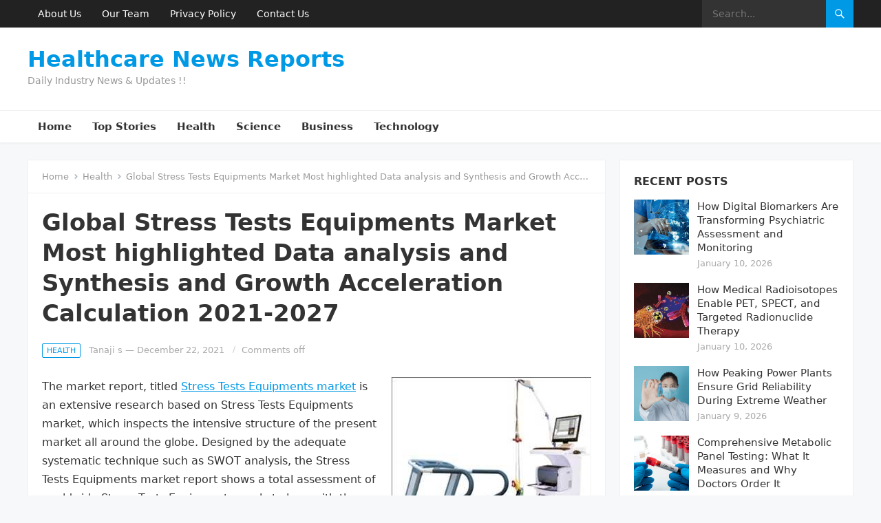

--- FILE ---
content_type: text/html; charset=UTF-8
request_url: https://healthcarenewsreports.com/global-stress-tests-equipments-market-most-highlighted-data-analysis-and-synthesis-and-growth-acceleration-calculation-2021-2027/
body_size: 13493
content:
<!DOCTYPE html>
<html lang="en-US">
<head>
<meta charset="UTF-8">
<meta name="viewport" content="width=device-width, initial-scale=1">
<meta http-equiv="X-UA-Compatible" content="IE=edge">
<meta name="HandheldFriendly" content="true">
<link rel="profile" href="https://gmpg.org/xfn/11">
<meta name='robots' content='index, follow, max-image-preview:large, max-snippet:-1, max-video-preview:-1' />

	<!-- This site is optimized with the Yoast SEO plugin v26.7 - https://yoast.com/wordpress/plugins/seo/ -->
	<title>Global Stress Tests Equipments Market Most highlighted Data analysis and Synthesis and Growth Acceleration Calculation 2021-2027 - Healthcare News Reports</title>
	<link rel="canonical" href="https://healthcarenewsreports.com/global-stress-tests-equipments-market-most-highlighted-data-analysis-and-synthesis-and-growth-acceleration-calculation-2021-2027/" />
	<meta property="og:locale" content="en_US" />
	<meta property="og:type" content="article" />
	<meta property="og:title" content="Global Stress Tests Equipments Market Most highlighted Data analysis and Synthesis and Growth Acceleration Calculation 2021-2027 - Healthcare News Reports" />
	<meta property="og:description" content="The market report, titled Stress Tests Equipments market is an extensive research based on Stress Tests Equipments market, which inspects the intensive structure of the present market all around the globe. Designed by the adequate systematic technique such as SWOT..." />
	<meta property="og:url" content="https://healthcarenewsreports.com/global-stress-tests-equipments-market-most-highlighted-data-analysis-and-synthesis-and-growth-acceleration-calculation-2021-2027/" />
	<meta property="og:site_name" content="Healthcare News Reports" />
	<meta property="article:published_time" content="2021-12-22T07:07:36+00:00" />
	<meta property="og:image" content="https://healthcarenewsreports.com/wp-content/uploads/2021/12/global-Stress-Tests-Equipments-market.jpg" />
	<meta property="og:image:width" content="290" />
	<meta property="og:image:height" content="300" />
	<meta property="og:image:type" content="image/jpeg" />
	<meta name="author" content="Tanaji s" />
	<meta name="twitter:card" content="summary_large_image" />
	<meta name="twitter:label1" content="Written by" />
	<meta name="twitter:data1" content="Tanaji s" />
	<meta name="twitter:label2" content="Est. reading time" />
	<meta name="twitter:data2" content="4 minutes" />
	<script type="application/ld+json" class="yoast-schema-graph">{"@context":"https://schema.org","@graph":[{"@type":"Article","@id":"https://healthcarenewsreports.com/global-stress-tests-equipments-market-most-highlighted-data-analysis-and-synthesis-and-growth-acceleration-calculation-2021-2027/#article","isPartOf":{"@id":"https://healthcarenewsreports.com/global-stress-tests-equipments-market-most-highlighted-data-analysis-and-synthesis-and-growth-acceleration-calculation-2021-2027/"},"author":{"name":"Tanaji s","@id":"https://healthcarenewsreports.com/#/schema/person/ee0a85ab9b3aee5f953450d62a9b0dfb"},"headline":"Global Stress Tests Equipments Market Most highlighted Data analysis and Synthesis and Growth Acceleration Calculation 2021-2027","datePublished":"2021-12-22T07:07:36+00:00","mainEntityOfPage":{"@id":"https://healthcarenewsreports.com/global-stress-tests-equipments-market-most-highlighted-data-analysis-and-synthesis-and-growth-acceleration-calculation-2021-2027/"},"wordCount":809,"commentCount":0,"image":{"@id":"https://healthcarenewsreports.com/global-stress-tests-equipments-market-most-highlighted-data-analysis-and-synthesis-and-growth-acceleration-calculation-2021-2027/#primaryimage"},"thumbnailUrl":"https://healthcarenewsreports.com/wp-content/uploads/2021/12/global-Stress-Tests-Equipments-market.jpg","keywords":["Global Stress Tests Equipments Market","Stress Tests Equipments","Stress Tests Equipments Market 2021","Stress Tests Equipments Market Analysis","Stress Tests Equipments Market Demand","Stress Tests Equipments Market Forecast","Stress Tests Equipments Market Insights","Stress Tests Equipments Market Sale &amp; Price","Stress Tests Equipments Market Size &amp; Share","Stress Tests Equipments Market Trend"],"articleSection":["Health","Science"],"inLanguage":"en-US"},{"@type":"WebPage","@id":"https://healthcarenewsreports.com/global-stress-tests-equipments-market-most-highlighted-data-analysis-and-synthesis-and-growth-acceleration-calculation-2021-2027/","url":"https://healthcarenewsreports.com/global-stress-tests-equipments-market-most-highlighted-data-analysis-and-synthesis-and-growth-acceleration-calculation-2021-2027/","name":"Global Stress Tests Equipments Market Most highlighted Data analysis and Synthesis and Growth Acceleration Calculation 2021-2027 - Healthcare News Reports","isPartOf":{"@id":"https://healthcarenewsreports.com/#website"},"primaryImageOfPage":{"@id":"https://healthcarenewsreports.com/global-stress-tests-equipments-market-most-highlighted-data-analysis-and-synthesis-and-growth-acceleration-calculation-2021-2027/#primaryimage"},"image":{"@id":"https://healthcarenewsreports.com/global-stress-tests-equipments-market-most-highlighted-data-analysis-and-synthesis-and-growth-acceleration-calculation-2021-2027/#primaryimage"},"thumbnailUrl":"https://healthcarenewsreports.com/wp-content/uploads/2021/12/global-Stress-Tests-Equipments-market.jpg","datePublished":"2021-12-22T07:07:36+00:00","author":{"@id":"https://healthcarenewsreports.com/#/schema/person/ee0a85ab9b3aee5f953450d62a9b0dfb"},"breadcrumb":{"@id":"https://healthcarenewsreports.com/global-stress-tests-equipments-market-most-highlighted-data-analysis-and-synthesis-and-growth-acceleration-calculation-2021-2027/#breadcrumb"},"inLanguage":"en-US","potentialAction":[{"@type":"ReadAction","target":["https://healthcarenewsreports.com/global-stress-tests-equipments-market-most-highlighted-data-analysis-and-synthesis-and-growth-acceleration-calculation-2021-2027/"]}]},{"@type":"ImageObject","inLanguage":"en-US","@id":"https://healthcarenewsreports.com/global-stress-tests-equipments-market-most-highlighted-data-analysis-and-synthesis-and-growth-acceleration-calculation-2021-2027/#primaryimage","url":"https://healthcarenewsreports.com/wp-content/uploads/2021/12/global-Stress-Tests-Equipments-market.jpg","contentUrl":"https://healthcarenewsreports.com/wp-content/uploads/2021/12/global-Stress-Tests-Equipments-market.jpg","width":290,"height":300},{"@type":"BreadcrumbList","@id":"https://healthcarenewsreports.com/global-stress-tests-equipments-market-most-highlighted-data-analysis-and-synthesis-and-growth-acceleration-calculation-2021-2027/#breadcrumb","itemListElement":[{"@type":"ListItem","position":1,"name":"Home","item":"https://healthcarenewsreports.com/"},{"@type":"ListItem","position":2,"name":"Global Stress Tests Equipments Market Most highlighted Data analysis and Synthesis and Growth Acceleration Calculation 2021-2027"}]},{"@type":"WebSite","@id":"https://healthcarenewsreports.com/#website","url":"https://healthcarenewsreports.com/","name":"Healthcare News Reports","description":"Daily Industry News &amp; Updates !!","potentialAction":[{"@type":"SearchAction","target":{"@type":"EntryPoint","urlTemplate":"https://healthcarenewsreports.com/?s={search_term_string}"},"query-input":{"@type":"PropertyValueSpecification","valueRequired":true,"valueName":"search_term_string"}}],"inLanguage":"en-US"},{"@type":"Person","@id":"https://healthcarenewsreports.com/#/schema/person/ee0a85ab9b3aee5f953450d62a9b0dfb","name":"Tanaji s","image":{"@type":"ImageObject","inLanguage":"en-US","@id":"https://healthcarenewsreports.com/#/schema/person/image/","url":"https://secure.gravatar.com/avatar/dd493077a97e289ccce94d8476fdc3505b43e1127ff8fd5848ddc31a7e96e1d3?s=96&d=mm&r=g","contentUrl":"https://secure.gravatar.com/avatar/dd493077a97e289ccce94d8476fdc3505b43e1127ff8fd5848ddc31a7e96e1d3?s=96&d=mm&r=g","caption":"Tanaji s"},"url":"https://healthcarenewsreports.com/author/tanaji/"}]}</script>
	<!-- / Yoast SEO plugin. -->


<link rel="alternate" type="application/rss+xml" title="Healthcare News Reports &raquo; Feed" href="https://healthcarenewsreports.com/feed/" />
<link rel="alternate" title="oEmbed (JSON)" type="application/json+oembed" href="https://healthcarenewsreports.com/wp-json/oembed/1.0/embed?url=https%3A%2F%2Fhealthcarenewsreports.com%2Fglobal-stress-tests-equipments-market-most-highlighted-data-analysis-and-synthesis-and-growth-acceleration-calculation-2021-2027%2F" />
<link rel="alternate" title="oEmbed (XML)" type="text/xml+oembed" href="https://healthcarenewsreports.com/wp-json/oembed/1.0/embed?url=https%3A%2F%2Fhealthcarenewsreports.com%2Fglobal-stress-tests-equipments-market-most-highlighted-data-analysis-and-synthesis-and-growth-acceleration-calculation-2021-2027%2F&#038;format=xml" />
<style id='wp-img-auto-sizes-contain-inline-css' type='text/css'>
img:is([sizes=auto i],[sizes^="auto," i]){contain-intrinsic-size:3000px 1500px}
/*# sourceURL=wp-img-auto-sizes-contain-inline-css */
</style>

<style id='wp-emoji-styles-inline-css' type='text/css'>

	img.wp-smiley, img.emoji {
		display: inline !important;
		border: none !important;
		box-shadow: none !important;
		height: 1em !important;
		width: 1em !important;
		margin: 0 0.07em !important;
		vertical-align: -0.1em !important;
		background: none !important;
		padding: 0 !important;
	}
/*# sourceURL=wp-emoji-styles-inline-css */
</style>
<link rel='stylesheet' id='wp-block-library-css' href='https://healthcarenewsreports.com/wp-includes/css/dist/block-library/style.min.css?ver=6.9' type='text/css' media='all' />
<style id='global-styles-inline-css' type='text/css'>
:root{--wp--preset--aspect-ratio--square: 1;--wp--preset--aspect-ratio--4-3: 4/3;--wp--preset--aspect-ratio--3-4: 3/4;--wp--preset--aspect-ratio--3-2: 3/2;--wp--preset--aspect-ratio--2-3: 2/3;--wp--preset--aspect-ratio--16-9: 16/9;--wp--preset--aspect-ratio--9-16: 9/16;--wp--preset--color--black: #000000;--wp--preset--color--cyan-bluish-gray: #abb8c3;--wp--preset--color--white: #ffffff;--wp--preset--color--pale-pink: #f78da7;--wp--preset--color--vivid-red: #cf2e2e;--wp--preset--color--luminous-vivid-orange: #ff6900;--wp--preset--color--luminous-vivid-amber: #fcb900;--wp--preset--color--light-green-cyan: #7bdcb5;--wp--preset--color--vivid-green-cyan: #00d084;--wp--preset--color--pale-cyan-blue: #8ed1fc;--wp--preset--color--vivid-cyan-blue: #0693e3;--wp--preset--color--vivid-purple: #9b51e0;--wp--preset--gradient--vivid-cyan-blue-to-vivid-purple: linear-gradient(135deg,rgb(6,147,227) 0%,rgb(155,81,224) 100%);--wp--preset--gradient--light-green-cyan-to-vivid-green-cyan: linear-gradient(135deg,rgb(122,220,180) 0%,rgb(0,208,130) 100%);--wp--preset--gradient--luminous-vivid-amber-to-luminous-vivid-orange: linear-gradient(135deg,rgb(252,185,0) 0%,rgb(255,105,0) 100%);--wp--preset--gradient--luminous-vivid-orange-to-vivid-red: linear-gradient(135deg,rgb(255,105,0) 0%,rgb(207,46,46) 100%);--wp--preset--gradient--very-light-gray-to-cyan-bluish-gray: linear-gradient(135deg,rgb(238,238,238) 0%,rgb(169,184,195) 100%);--wp--preset--gradient--cool-to-warm-spectrum: linear-gradient(135deg,rgb(74,234,220) 0%,rgb(151,120,209) 20%,rgb(207,42,186) 40%,rgb(238,44,130) 60%,rgb(251,105,98) 80%,rgb(254,248,76) 100%);--wp--preset--gradient--blush-light-purple: linear-gradient(135deg,rgb(255,206,236) 0%,rgb(152,150,240) 100%);--wp--preset--gradient--blush-bordeaux: linear-gradient(135deg,rgb(254,205,165) 0%,rgb(254,45,45) 50%,rgb(107,0,62) 100%);--wp--preset--gradient--luminous-dusk: linear-gradient(135deg,rgb(255,203,112) 0%,rgb(199,81,192) 50%,rgb(65,88,208) 100%);--wp--preset--gradient--pale-ocean: linear-gradient(135deg,rgb(255,245,203) 0%,rgb(182,227,212) 50%,rgb(51,167,181) 100%);--wp--preset--gradient--electric-grass: linear-gradient(135deg,rgb(202,248,128) 0%,rgb(113,206,126) 100%);--wp--preset--gradient--midnight: linear-gradient(135deg,rgb(2,3,129) 0%,rgb(40,116,252) 100%);--wp--preset--font-size--small: 13px;--wp--preset--font-size--medium: 20px;--wp--preset--font-size--large: 36px;--wp--preset--font-size--x-large: 42px;--wp--preset--spacing--20: 0.44rem;--wp--preset--spacing--30: 0.67rem;--wp--preset--spacing--40: 1rem;--wp--preset--spacing--50: 1.5rem;--wp--preset--spacing--60: 2.25rem;--wp--preset--spacing--70: 3.38rem;--wp--preset--spacing--80: 5.06rem;--wp--preset--shadow--natural: 6px 6px 9px rgba(0, 0, 0, 0.2);--wp--preset--shadow--deep: 12px 12px 50px rgba(0, 0, 0, 0.4);--wp--preset--shadow--sharp: 6px 6px 0px rgba(0, 0, 0, 0.2);--wp--preset--shadow--outlined: 6px 6px 0px -3px rgb(255, 255, 255), 6px 6px rgb(0, 0, 0);--wp--preset--shadow--crisp: 6px 6px 0px rgb(0, 0, 0);}:where(.is-layout-flex){gap: 0.5em;}:where(.is-layout-grid){gap: 0.5em;}body .is-layout-flex{display: flex;}.is-layout-flex{flex-wrap: wrap;align-items: center;}.is-layout-flex > :is(*, div){margin: 0;}body .is-layout-grid{display: grid;}.is-layout-grid > :is(*, div){margin: 0;}:where(.wp-block-columns.is-layout-flex){gap: 2em;}:where(.wp-block-columns.is-layout-grid){gap: 2em;}:where(.wp-block-post-template.is-layout-flex){gap: 1.25em;}:where(.wp-block-post-template.is-layout-grid){gap: 1.25em;}.has-black-color{color: var(--wp--preset--color--black) !important;}.has-cyan-bluish-gray-color{color: var(--wp--preset--color--cyan-bluish-gray) !important;}.has-white-color{color: var(--wp--preset--color--white) !important;}.has-pale-pink-color{color: var(--wp--preset--color--pale-pink) !important;}.has-vivid-red-color{color: var(--wp--preset--color--vivid-red) !important;}.has-luminous-vivid-orange-color{color: var(--wp--preset--color--luminous-vivid-orange) !important;}.has-luminous-vivid-amber-color{color: var(--wp--preset--color--luminous-vivid-amber) !important;}.has-light-green-cyan-color{color: var(--wp--preset--color--light-green-cyan) !important;}.has-vivid-green-cyan-color{color: var(--wp--preset--color--vivid-green-cyan) !important;}.has-pale-cyan-blue-color{color: var(--wp--preset--color--pale-cyan-blue) !important;}.has-vivid-cyan-blue-color{color: var(--wp--preset--color--vivid-cyan-blue) !important;}.has-vivid-purple-color{color: var(--wp--preset--color--vivid-purple) !important;}.has-black-background-color{background-color: var(--wp--preset--color--black) !important;}.has-cyan-bluish-gray-background-color{background-color: var(--wp--preset--color--cyan-bluish-gray) !important;}.has-white-background-color{background-color: var(--wp--preset--color--white) !important;}.has-pale-pink-background-color{background-color: var(--wp--preset--color--pale-pink) !important;}.has-vivid-red-background-color{background-color: var(--wp--preset--color--vivid-red) !important;}.has-luminous-vivid-orange-background-color{background-color: var(--wp--preset--color--luminous-vivid-orange) !important;}.has-luminous-vivid-amber-background-color{background-color: var(--wp--preset--color--luminous-vivid-amber) !important;}.has-light-green-cyan-background-color{background-color: var(--wp--preset--color--light-green-cyan) !important;}.has-vivid-green-cyan-background-color{background-color: var(--wp--preset--color--vivid-green-cyan) !important;}.has-pale-cyan-blue-background-color{background-color: var(--wp--preset--color--pale-cyan-blue) !important;}.has-vivid-cyan-blue-background-color{background-color: var(--wp--preset--color--vivid-cyan-blue) !important;}.has-vivid-purple-background-color{background-color: var(--wp--preset--color--vivid-purple) !important;}.has-black-border-color{border-color: var(--wp--preset--color--black) !important;}.has-cyan-bluish-gray-border-color{border-color: var(--wp--preset--color--cyan-bluish-gray) !important;}.has-white-border-color{border-color: var(--wp--preset--color--white) !important;}.has-pale-pink-border-color{border-color: var(--wp--preset--color--pale-pink) !important;}.has-vivid-red-border-color{border-color: var(--wp--preset--color--vivid-red) !important;}.has-luminous-vivid-orange-border-color{border-color: var(--wp--preset--color--luminous-vivid-orange) !important;}.has-luminous-vivid-amber-border-color{border-color: var(--wp--preset--color--luminous-vivid-amber) !important;}.has-light-green-cyan-border-color{border-color: var(--wp--preset--color--light-green-cyan) !important;}.has-vivid-green-cyan-border-color{border-color: var(--wp--preset--color--vivid-green-cyan) !important;}.has-pale-cyan-blue-border-color{border-color: var(--wp--preset--color--pale-cyan-blue) !important;}.has-vivid-cyan-blue-border-color{border-color: var(--wp--preset--color--vivid-cyan-blue) !important;}.has-vivid-purple-border-color{border-color: var(--wp--preset--color--vivid-purple) !important;}.has-vivid-cyan-blue-to-vivid-purple-gradient-background{background: var(--wp--preset--gradient--vivid-cyan-blue-to-vivid-purple) !important;}.has-light-green-cyan-to-vivid-green-cyan-gradient-background{background: var(--wp--preset--gradient--light-green-cyan-to-vivid-green-cyan) !important;}.has-luminous-vivid-amber-to-luminous-vivid-orange-gradient-background{background: var(--wp--preset--gradient--luminous-vivid-amber-to-luminous-vivid-orange) !important;}.has-luminous-vivid-orange-to-vivid-red-gradient-background{background: var(--wp--preset--gradient--luminous-vivid-orange-to-vivid-red) !important;}.has-very-light-gray-to-cyan-bluish-gray-gradient-background{background: var(--wp--preset--gradient--very-light-gray-to-cyan-bluish-gray) !important;}.has-cool-to-warm-spectrum-gradient-background{background: var(--wp--preset--gradient--cool-to-warm-spectrum) !important;}.has-blush-light-purple-gradient-background{background: var(--wp--preset--gradient--blush-light-purple) !important;}.has-blush-bordeaux-gradient-background{background: var(--wp--preset--gradient--blush-bordeaux) !important;}.has-luminous-dusk-gradient-background{background: var(--wp--preset--gradient--luminous-dusk) !important;}.has-pale-ocean-gradient-background{background: var(--wp--preset--gradient--pale-ocean) !important;}.has-electric-grass-gradient-background{background: var(--wp--preset--gradient--electric-grass) !important;}.has-midnight-gradient-background{background: var(--wp--preset--gradient--midnight) !important;}.has-small-font-size{font-size: var(--wp--preset--font-size--small) !important;}.has-medium-font-size{font-size: var(--wp--preset--font-size--medium) !important;}.has-large-font-size{font-size: var(--wp--preset--font-size--large) !important;}.has-x-large-font-size{font-size: var(--wp--preset--font-size--x-large) !important;}
/*# sourceURL=global-styles-inline-css */
</style>

<style id='classic-theme-styles-inline-css' type='text/css'>
/*! This file is auto-generated */
.wp-block-button__link{color:#fff;background-color:#32373c;border-radius:9999px;box-shadow:none;text-decoration:none;padding:calc(.667em + 2px) calc(1.333em + 2px);font-size:1.125em}.wp-block-file__button{background:#32373c;color:#fff;text-decoration:none}
/*# sourceURL=/wp-includes/css/classic-themes.min.css */
</style>
<link rel='stylesheet' id='enjoypress-style-css' href='https://healthcarenewsreports.com/wp-content/themes/enjoypress/style.css?ver=20230701' type='text/css' media='all' />
<link rel='stylesheet' id='enjoypress-responsive-style-css' href='https://healthcarenewsreports.com/wp-content/themes/enjoypress/responsive.css?ver=20230701' type='text/css' media='all' />
<link rel='stylesheet' id='genericons-style-css' href='https://healthcarenewsreports.com/wp-content/themes/enjoypress/genericons/genericons.css?ver=6.9' type='text/css' media='all' />
<script type="text/javascript" src="https://healthcarenewsreports.com/wp-includes/js/jquery/jquery.min.js?ver=3.7.1" id="jquery-core-js"></script>
<script type="text/javascript" src="https://healthcarenewsreports.com/wp-includes/js/jquery/jquery-migrate.min.js?ver=3.4.1" id="jquery-migrate-js"></script>
<link rel="https://api.w.org/" href="https://healthcarenewsreports.com/wp-json/" /><link rel="alternate" title="JSON" type="application/json" href="https://healthcarenewsreports.com/wp-json/wp/v2/posts/6867" /><link rel="EditURI" type="application/rsd+xml" title="RSD" href="https://healthcarenewsreports.com/xmlrpc.php?rsd" />
<meta name="generator" content="WordPress 6.9" />
<link rel='shortlink' href='https://healthcarenewsreports.com/?p=6867' />
</head>

<body data-rsssl=1 class="wp-singular post-template-default single single-post postid-6867 single-format-standard wp-embed-responsive wp-theme-enjoypress group-blog">


<div id="page" class="site">

	<a class="skip-link screen-reader-text" href="#content">Skip to content</a>

	<header id="masthead" class="site-header clear">

		<div id="primary-bar">

			<div class="container">

			<nav id="primary-nav" class="main-navigation">

				<div class="menu-secondary-menu-container"><ul id="primary-menu" class="sf-menu"><li id="menu-item-25" class="menu-item menu-item-type-post_type menu-item-object-page menu-item-25"><a href="https://healthcarenewsreports.com/about-us/">About Us</a></li>
<li id="menu-item-22" class="menu-item menu-item-type-post_type menu-item-object-page menu-item-22"><a href="https://healthcarenewsreports.com/our-team/">Our Team</a></li>
<li id="menu-item-23" class="menu-item menu-item-type-post_type menu-item-object-page menu-item-23"><a href="https://healthcarenewsreports.com/privacy-policy/">Privacy Policy</a></li>
<li id="menu-item-24" class="menu-item menu-item-type-post_type menu-item-object-page menu-item-24"><a href="https://healthcarenewsreports.com/contact-us/">Contact Us</a></li>
</ul></div>
			</nav><!-- #primary-nav -->	

			<div class="header-search">
				<form id="searchform" method="get" action="https://healthcarenewsreports.com/">
					<input type="search" name="s" class="search-input" placeholder="Search..." autocomplete="off">
					<button type="submit" class="search-submit"><span class="genericon genericon-search"></span></button>		
				</form>
			</div><!-- .header-search -->

			</div><!-- .container -->

		</div><!-- #primary-bar -->	

		<div class="site-start clear">

			<div class="container">

			<div class="site-branding">

				
				<div class="site-title">
					<h1><a href="https://healthcarenewsreports.com">Healthcare News Reports</a></h1>
				</div><!-- .site-title -->
				
				<div class="site-description">
					Daily Industry News &amp; Updates !!				</div><!-- .site-description -->				

				
			</div><!-- .site-branding -->

			<div class="header-toggles">
				<button class="toggle nav-toggle mobile-nav-toggle" data-toggle-target=".menu-modal"  data-toggle-body-class="showing-menu-modal" aria-expanded="false" data-set-focus=".close-nav-toggle">
					<span class="toggle-inner">
						<span class="toggle-icon">
							<svg class="svg-icon" aria-hidden="true" role="img" focusable="false" xmlns="http://www.w3.org/2000/svg" width="26" height="7" viewBox="0 0 26 7"><path fill-rule="evenodd" d="M332.5,45 C330.567003,45 329,43.4329966 329,41.5 C329,39.5670034 330.567003,38 332.5,38 C334.432997,38 336,39.5670034 336,41.5 C336,43.4329966 334.432997,45 332.5,45 Z M342,45 C340.067003,45 338.5,43.4329966 338.5,41.5 C338.5,39.5670034 340.067003,38 342,38 C343.932997,38 345.5,39.5670034 345.5,41.5 C345.5,43.4329966 343.932997,45 342,45 Z M351.5,45 C349.567003,45 348,43.4329966 348,41.5 C348,39.5670034 349.567003,38 351.5,38 C353.432997,38 355,39.5670034 355,41.5 C355,43.4329966 353.432997,45 351.5,45 Z" transform="translate(-329 -38)" /></svg>						</span>
						<span class="toggle-text">Menu</span>
					</span>
				</button><!-- .nav-toggle -->
			</div><!-- .header-toggles -->
			
						
			</div><!-- .container -->

		</div><!-- .site-start -->

		<div id="secondary-bar" class="clear">

			<div class="container">

			<nav id="secondary-nav" class="secondary-navigation">

				<div class="menu-primary-menu-container"><ul id="secondary-menu" class="sf-menu"><li id="menu-item-21" class="menu-item menu-item-type-custom menu-item-object-custom menu-item-home menu-item-21"><a href="https://healthcarenewsreports.com/">Home</a></li>
<li id="menu-item-20" class="menu-item menu-item-type-taxonomy menu-item-object-category menu-item-20"><a href="https://healthcarenewsreports.com/category/top-stories/">Top Stories</a></li>
<li id="menu-item-17" class="menu-item menu-item-type-taxonomy menu-item-object-category current-post-ancestor current-menu-parent current-post-parent menu-item-17"><a href="https://healthcarenewsreports.com/category/health/">Health</a></li>
<li id="menu-item-18" class="menu-item menu-item-type-taxonomy menu-item-object-category current-post-ancestor current-menu-parent current-post-parent menu-item-18"><a href="https://healthcarenewsreports.com/category/science/">Science</a></li>
<li id="menu-item-16" class="menu-item menu-item-type-taxonomy menu-item-object-category menu-item-16"><a href="https://healthcarenewsreports.com/category/business/">Business</a></li>
<li id="menu-item-19" class="menu-item menu-item-type-taxonomy menu-item-object-category menu-item-19"><a href="https://healthcarenewsreports.com/category/technology/">Technology</a></li>
</ul></div>
			</nav><!-- #secondary-nav -->

			</div><!-- .container -->				

		</div><!-- .secondary-bar -->				

	</header><!-- #masthead -->

	<div class="menu-modal cover-modal header-footer-group" data-modal-target-string=".menu-modal">

		<div class="menu-modal-inner modal-inner">

			<div class="menu-wrapper section-inner">

				<div class="menu-top">

					<button class="toggle close-nav-toggle fill-children-current-color" data-toggle-target=".menu-modal" data-toggle-body-class="showing-menu-modal" aria-expanded="false" data-set-focus=".menu-modal">
						<span class="toggle-text">Close Menu</span>
						<svg class="svg-icon" aria-hidden="true" role="img" focusable="false" xmlns="http://www.w3.org/2000/svg" width="16" height="16" viewBox="0 0 16 16"><polygon fill="" fill-rule="evenodd" points="6.852 7.649 .399 1.195 1.445 .149 7.899 6.602 14.352 .149 15.399 1.195 8.945 7.649 15.399 14.102 14.352 15.149 7.899 8.695 1.445 15.149 .399 14.102" /></svg>					</button><!-- .nav-toggle -->

					
					<nav class="mobile-menu" aria-label="Mobile" role="navigation">

						<ul class="modal-menu reset-list-style">

						<li class="menu-item menu-item-type-custom menu-item-object-custom menu-item-home menu-item-21"><div class="ancestor-wrapper"><a href="https://healthcarenewsreports.com/">Home</a></div><!-- .ancestor-wrapper --></li>
<li class="menu-item menu-item-type-taxonomy menu-item-object-category menu-item-20"><div class="ancestor-wrapper"><a href="https://healthcarenewsreports.com/category/top-stories/">Top Stories</a></div><!-- .ancestor-wrapper --></li>
<li class="menu-item menu-item-type-taxonomy menu-item-object-category current-post-ancestor current-menu-parent current-post-parent menu-item-17"><div class="ancestor-wrapper"><a href="https://healthcarenewsreports.com/category/health/">Health</a></div><!-- .ancestor-wrapper --></li>
<li class="menu-item menu-item-type-taxonomy menu-item-object-category current-post-ancestor current-menu-parent current-post-parent menu-item-18"><div class="ancestor-wrapper"><a href="https://healthcarenewsreports.com/category/science/">Science</a></div><!-- .ancestor-wrapper --></li>
<li class="menu-item menu-item-type-taxonomy menu-item-object-category menu-item-16"><div class="ancestor-wrapper"><a href="https://healthcarenewsreports.com/category/business/">Business</a></div><!-- .ancestor-wrapper --></li>
<li class="menu-item menu-item-type-taxonomy menu-item-object-category menu-item-19"><div class="ancestor-wrapper"><a href="https://healthcarenewsreports.com/category/technology/">Technology</a></div><!-- .ancestor-wrapper --></li>

						</ul>

					</nav>

				</div><!-- .menu-top -->

			</div><!-- .menu-wrapper -->

		</div><!-- .menu-modal-inner -->

	</div><!-- .menu-modal -->		

	<div id="content" class="site-content has-home-widget container">
		<div class="clear">

	<div id="primary" class="content-area">

		<main id="main" class="site-main">

		<div class="breadcrumbs">
			<span class="breadcrumbs-nav">
				<a href="https://healthcarenewsreports.com">Home</a>
				<span class="post-category"><a href="https://healthcarenewsreports.com/category/health/">Health</a> </span>
				<span class="post-title">Global Stress Tests Equipments Market Most highlighted Data analysis and Synthesis and Growth Acceleration Calculation 2021-2027</span>
			</span>
		</div>
		
		
<article id="post-6867" class="post-6867 post type-post status-publish format-standard has-post-thumbnail hentry category-health category-science tag-global-stress-tests-equipments-market tag-stress-tests-equipments tag-stress-tests-equipments-market-2021 tag-stress-tests-equipments-market-analysis tag-stress-tests-equipments-market-demand tag-stress-tests-equipments-market-forecast tag-stress-tests-equipments-market-insights tag-stress-tests-equipments-market-sale-price tag-stress-tests-equipments-market-size-share tag-stress-tests-equipments-market-trend">

	<header class="entry-header">

		<h1 class="entry-title">Global Stress Tests Equipments Market Most highlighted Data analysis and Synthesis and Growth Acceleration Calculation 2021-2027</h1>
		<div class="entry-meta clear">
	
			<span class="entry-category-icon"><a href="https://healthcarenewsreports.com/category/health/">Health</a> </span>
		<span class="entry-author"><a href="https://healthcarenewsreports.com/author/tanaji/" title="Posts by Tanaji s" rel="author">Tanaji s</a> &#8212; </span> 
	<span class="entry-date">December 22, 2021</span>
	<span class='entry-comment'><span class="comments-link">Comments off</span></span>
	
</div><!-- .entry-meta -->
		
	</header><!-- .entry-header -->

	<div class="entry-content">
		<div id="content-wrap" class="selectable">
<p><a href="https://www.marketresearchstore.com/market-insights/stress-tests-equipments-market-814807" target="_blank" rel="nofollow"><img decoding="async" class="alignright size-medium" src="https://healthcarenewsreports.com/wp-content/uploads/2021/12/global-Stress-Tests-Equipments-market.jpg" alt="Global Stress Tests Equipments Market Insights" /></a></p>
<p>The market report, titled <a href="https://www.marketresearchstore.com/market-insights/stress-tests-equipments-market-814807?utm_source=healthcarenewsreports.com&amp;utm_medium=Tanaji">Stress Tests Equipments market</a> is an extensive research based on Stress Tests Equipments market, which inspects the intensive structure of the present market all around the globe. Designed by the adequate systematic technique such as SWOT analysis, the Stress Tests Equipments market report shows a total assessment of worldwide Stress Tests Equipments market along with the dominant players <strong>Cardinal Health, Cosmed Medical, Philips Healthcare, Cardiac Science Corporation, GE Healthcare, Thermo Fisher Scientific, Care Medical</strong> of the market.</p>
<p>The forecast for CAGR (Compound Annual Growth Rate) is stated by the Stress Tests Equipments market report in the terms of % for the specific time span. This will also help the customer to understand and make a precise choice on the basis of an estimated chart. The report presents a detailed segmentation Portable Stress Tests Equipments, Non-Portable Stress Tests Equipments, Market Trend by Application Hospitals, Clinics, Personal, Other of the global market based on technology, product type, application, and various processes and systems</p>
<p><strong>Apply here for the free sample copy of the report: </strong><a href="https://www.marketresearchstore.com/sample/stress-tests-equipments-market-814807?utm_source=healthcarenewsreports.com&amp;utm_medium=Tanaji">https://www.marketresearchstore.com/sample/stress-tests-equipments-market-814807</a></p>
<p>Revenue generation and manufacturing scale are the two chief divisions on which the Stress Tests Equipments market is dependent. In-depth assessment of the market’s main portion and the geographical areas around the world is also covered in this report. Various Stress Tests Equipments market factors such as growth, limitations, and the planned characteristics of each point have been reported deeply. On the basis of this characteristics, the Stress Tests Equipments market report predicts the future of the market globally.</p>
<p>This report holds each and every aspect of the international market for this specific domain, ranging from the primary market data to many important criteria, based on which, the Stress Tests Equipments market is standardized. The main functioning domains of the Stress Tests Equipments market are also covered based on their performance. The Stress Tests Equipments market report covers research of present policies, regulations, and market chain. Considering other factors like goods, their chain of production, chief manufacturers, and supply &amp; demand, price format for business is also organized in this report.</p>
<p>The report also contains the manufacturing limits, characteristics of demand &amp; supply, pinpoint analysis, and the sequential presentation of the Stress Tests Equipments market worldwide.</p>
<p><strong>The above-mentioned Global Stress Tests Equipments market report presentation has been estimated at length and according to expert analysis, is anticipated to entail an impressive growth of xx million USD in 2020 and is projected to further reach a total growth estimation of xx million USD through the forecast till 2026, growing at a CAGR of xx%, and you get accurate CAGR according to Stress Tests Equipments market size which actual exist</strong></p>
<p><strong>There are 15 Chapters to display the Global Stress Tests Equipments market</strong></p>
<p><strong>Chapter 1</strong>, Definition, Specifications and Classification of Stress Tests Equipments , Applications of Stress Tests Equipments , Market Segment by Regions;<br />
<strong>Chapter 2</strong>, Manufacturing Cost Structure, Raw Material and Suppliers, Manufacturing Process, Industry Chain Structure;<br />
<strong>Chapter 3</strong>, Technical Data and Manufacturing Plants Analysis of Stress Tests Equipments , Capacity and Commercial Production Date, Manufacturing Plants Distribution, R&amp;D Status and Technology Source, Raw Materials Sources Analysis;<br />
<strong>Chapter 4</strong>, Overall Market Analysis, Capacity Analysis (Company Segment), Sales Analysis (Company Segment), Sales Price Analysis (Company Segment);<br />
<strong>Chapter 5 and 6</strong>, Regional Market Analysis that includes United States, China, Europe, Japan, Korea &amp; Taiwan, Stress Tests Equipments Segment Market Analysis (by Type);<br />
<strong>Chapter 7 and 8</strong>, The Stress Tests Equipments Segment Market Analysis (by Application) Major Manufacturers Analysis of Stress Tests Equipments ;<br />
<strong>Chapter 9</strong>, Market Trend Analysis, Regional Market Trend, Market Trend by Product Type Portable Stress Tests Equipments, Non-Portable Stress Tests Equipments, Market Trend by Application Hospitals, Clinics, Personal, Other;<br />
<strong>Chapter 10</strong>, Regional Marketing Type Analysis, International Trade Type Analysis, Supply Chain Analysis;<br />
<strong>Chapter 11</strong>, The Consumers Analysis of Global Stress Tests Equipments ;<br />
<strong>Chapter 12</strong>, Stress Tests Equipments Research Findings and Conclusion, Appendix, methodology and data source;<br />
<strong>Chapter 13, 14 and 15</strong>, Stress Tests Equipments sales channel, distributors, traders, dealers, Research Findings and Conclusion, appendix and data source.</p>
<p><strong>Stress Tests Equipments Market Segment : By Region</strong></p>
<p><img decoding="async" src="https://healthcarenewsreports.com/wp-content/uploads/2021/12/world-map-image.jpg" /></p>
<p><strong>Reasons for Buying Stress Tests Equipments market</strong></p>
<p>This report provides pin-point analysis for changing competitive dynamics<br />
It provides a forward looking perspective on different factors driving or restraining market growth<br />
It provides a six-year forecast assessed on the basis of how the market is predicted to grow<br />
It helps in understanding the key product segments and their future<br />
It provides pin point analysis of changing competition dynamics and keeps you ahead of competitors<br />
It helps in making informed business decisions by having complete insights of market and by making in-depth analysis of market segments</p>
<p>Thanks for reading this article; you can also get individual chapter wise section or region wise report version like North America, Europe or Asia.</p>
<p><strong>Ask Queries/Buy Report Directly by Contacting Us @</strong> <a href="/cdn-cgi/l/email-protection#186b79747d6b5875796a737d6c6a7d6b7d796a7b706b6c776a7d367b7775" target="_blank" rel="nofollow"><span class="__cf_email__" data-cfemail="80f3e1ece5f3c0ede1f2ebe5f4f2e5f3e5e1f2e3e8f3f4eff2e5aee3efed">[email&#160;protected]</span></a></p>
</div>
	</div><!-- .entry-content -->

	<span class="entry-tags">

		<span class="tag-links"> <a href="https://healthcarenewsreports.com/tag/global-stress-tests-equipments-market/" rel="tag">Global Stress Tests Equipments Market</a> <a href="https://healthcarenewsreports.com/tag/stress-tests-equipments/" rel="tag">Stress Tests Equipments</a> <a href="https://healthcarenewsreports.com/tag/stress-tests-equipments-market-2021/" rel="tag">Stress Tests Equipments Market 2021</a> <a href="https://healthcarenewsreports.com/tag/stress-tests-equipments-market-analysis/" rel="tag">Stress Tests Equipments Market Analysis</a> <a href="https://healthcarenewsreports.com/tag/stress-tests-equipments-market-demand/" rel="tag">Stress Tests Equipments Market Demand</a> <a href="https://healthcarenewsreports.com/tag/stress-tests-equipments-market-forecast/" rel="tag">Stress Tests Equipments Market Forecast</a> <a href="https://healthcarenewsreports.com/tag/stress-tests-equipments-market-insights/" rel="tag">Stress Tests Equipments Market Insights</a> <a href="https://healthcarenewsreports.com/tag/stress-tests-equipments-market-sale-price/" rel="tag">Stress Tests Equipments Market Sale &amp; Price</a> <a href="https://healthcarenewsreports.com/tag/stress-tests-equipments-market-size-share/" rel="tag">Stress Tests Equipments Market Size &amp; Share</a> <a href="https://healthcarenewsreports.com/tag/stress-tests-equipments-market-trend/" rel="tag">Stress Tests Equipments Market Trend</a></span>			
			</span><!-- .entry-tags -->

</article><!-- #post-## -->


		<div class="entry-related clear">
			<h3>Related Posts</h3>
			<div class="related-loop clear">
														<div class="hentry">
													<a class="thumbnail-link" href="https://healthcarenewsreports.com/how-digital-biomarkers-are-transforming-psychiatric-assessment-and-monitoring/">
								<div class="thumbnail-wrap">
									<img width="420" height="280" src="https://healthcarenewsreports.com/wp-content/uploads/2026/01/Psychiatric-Digital-Biomarkers1-420x280.jpg" class="attachment-enjoypress_post_thumb size-enjoypress_post_thumb wp-post-image" alt="Psychiatric Digital Biomarkers" decoding="async" fetchpriority="high" srcset="https://healthcarenewsreports.com/wp-content/uploads/2026/01/Psychiatric-Digital-Biomarkers1-420x280.jpg 420w, https://healthcarenewsreports.com/wp-content/uploads/2026/01/Psychiatric-Digital-Biomarkers1-660x440.jpg 660w, https://healthcarenewsreports.com/wp-content/uploads/2026/01/Psychiatric-Digital-Biomarkers1-330x220.jpg 330w" sizes="(max-width: 420px) 100vw, 420px" />								</div><!-- .thumbnail-wrap -->
							</a>
										
						<h2 class="entry-title"><a href="https://healthcarenewsreports.com/how-digital-biomarkers-are-transforming-psychiatric-assessment-and-monitoring/">How Digital Biomarkers Are Transforming Psychiatric Assessment and Monitoring</a></h2>
					</div><!-- .grid -->
														<div class="hentry">
													<a class="thumbnail-link" href="https://healthcarenewsreports.com/how-medical-radioisotopes-enable-pet-spect-and-targeted-radionuclide-therapy/">
								<div class="thumbnail-wrap">
									<img width="420" height="280" src="https://healthcarenewsreports.com/wp-content/uploads/2026/01/Medical-Radioisotopes-420x280.jpg" class="attachment-enjoypress_post_thumb size-enjoypress_post_thumb wp-post-image" alt="Medical Radioisotopes" decoding="async" srcset="https://healthcarenewsreports.com/wp-content/uploads/2026/01/Medical-Radioisotopes-420x280.jpg 420w, https://healthcarenewsreports.com/wp-content/uploads/2026/01/Medical-Radioisotopes-330x220.jpg 330w" sizes="(max-width: 420px) 100vw, 420px" />								</div><!-- .thumbnail-wrap -->
							</a>
										
						<h2 class="entry-title"><a href="https://healthcarenewsreports.com/how-medical-radioisotopes-enable-pet-spect-and-targeted-radionuclide-therapy/">How Medical Radioisotopes Enable PET, SPECT, and Targeted Radionuclide Therapy</a></h2>
					</div><!-- .grid -->
														<div class="hentry">
													<a class="thumbnail-link" href="https://healthcarenewsreports.com/how-peaking-power-plants-ensure-grid-reliability-during-extreme-weather/">
								<div class="thumbnail-wrap">
									<img width="420" height="280" src="https://healthcarenewsreports.com/wp-content/uploads/2026/01/Medical-Imaging-Reagents2-420x280.jpg" class="attachment-enjoypress_post_thumb size-enjoypress_post_thumb wp-post-image" alt="Medical Imaging Reagents" decoding="async" srcset="https://healthcarenewsreports.com/wp-content/uploads/2026/01/Medical-Imaging-Reagents2-420x280.jpg 420w, https://healthcarenewsreports.com/wp-content/uploads/2026/01/Medical-Imaging-Reagents2-300x200.jpg 300w, https://healthcarenewsreports.com/wp-content/uploads/2026/01/Medical-Imaging-Reagents2-330x220.jpg 330w, https://healthcarenewsreports.com/wp-content/uploads/2026/01/Medical-Imaging-Reagents2.jpg 606w" sizes="(max-width: 420px) 100vw, 420px" />								</div><!-- .thumbnail-wrap -->
							</a>
										
						<h2 class="entry-title"><a href="https://healthcarenewsreports.com/how-peaking-power-plants-ensure-grid-reliability-during-extreme-weather/">How Peaking Power Plants Ensure Grid Reliability During Extreme Weather</a></h2>
					</div><!-- .grid -->
														<div class="hentry last">
													<a class="thumbnail-link" href="https://healthcarenewsreports.com/comprehensive-metabolic-panel-testing-what-it-measures-and-why-doctors-order-it/">
								<div class="thumbnail-wrap">
									<img width="420" height="280" src="https://healthcarenewsreports.com/wp-content/uploads/2026/01/Comprehensive-Metabolic-Panel-Testing2-420x280.jpg" class="attachment-enjoypress_post_thumb size-enjoypress_post_thumb wp-post-image" alt="Comprehensive Metabolic Panel Testing" decoding="async" loading="lazy" srcset="https://healthcarenewsreports.com/wp-content/uploads/2026/01/Comprehensive-Metabolic-Panel-Testing2-420x280.jpg 420w, https://healthcarenewsreports.com/wp-content/uploads/2026/01/Comprehensive-Metabolic-Panel-Testing2-660x440.jpg 660w, https://healthcarenewsreports.com/wp-content/uploads/2026/01/Comprehensive-Metabolic-Panel-Testing2-330x220.jpg 330w" sizes="auto, (max-width: 420px) 100vw, 420px" />								</div><!-- .thumbnail-wrap -->
							</a>
										
						<h2 class="entry-title"><a href="https://healthcarenewsreports.com/comprehensive-metabolic-panel-testing-what-it-measures-and-why-doctors-order-it/">Comprehensive Metabolic Panel Testing: What It Measures and Why Doctors Order It</a></h2>
					</div><!-- .grid -->
														<div class="hentry">
													<a class="thumbnail-link" href="https://healthcarenewsreports.com/bakuchiol-a-natural-alternative-to-retinol-in-skincare/">
								<div class="thumbnail-wrap">
									<img width="420" height="280" src="https://healthcarenewsreports.com/wp-content/uploads/2026/01/Bakuchiol2-420x280.webp" class="attachment-enjoypress_post_thumb size-enjoypress_post_thumb wp-post-image" alt="Bakuchiol" decoding="async" loading="lazy" srcset="https://healthcarenewsreports.com/wp-content/uploads/2026/01/Bakuchiol2-420x280.webp 420w, https://healthcarenewsreports.com/wp-content/uploads/2026/01/Bakuchiol2-660x440.webp 660w, https://healthcarenewsreports.com/wp-content/uploads/2026/01/Bakuchiol2-330x220.webp 330w" sizes="auto, (max-width: 420px) 100vw, 420px" />								</div><!-- .thumbnail-wrap -->
							</a>
										
						<h2 class="entry-title"><a href="https://healthcarenewsreports.com/bakuchiol-a-natural-alternative-to-retinol-in-skincare/">Bakuchiol: A Natural Alternative to Retinol in Skincare</a></h2>
					</div><!-- .grid -->
														<div class="hentry">
													<a class="thumbnail-link" href="https://healthcarenewsreports.com/physical-therapy-techniques-benefits-and-treatment-approaches/">
								<div class="thumbnail-wrap">
									<img width="420" height="280" src="https://healthcarenewsreports.com/wp-content/uploads/2026/01/Physical-Therapy2-420x280.jpg" class="attachment-enjoypress_post_thumb size-enjoypress_post_thumb wp-post-image" alt="Physical Therapy" decoding="async" loading="lazy" srcset="https://healthcarenewsreports.com/wp-content/uploads/2026/01/Physical-Therapy2-420x280.jpg 420w, https://healthcarenewsreports.com/wp-content/uploads/2026/01/Physical-Therapy2-330x220.jpg 330w" sizes="auto, (max-width: 420px) 100vw, 420px" />								</div><!-- .thumbnail-wrap -->
							</a>
										
						<h2 class="entry-title"><a href="https://healthcarenewsreports.com/physical-therapy-techniques-benefits-and-treatment-approaches/">Physical Therapy: Techniques, Benefits, and Treatment Approaches</a></h2>
					</div><!-- .grid -->
							</div><!-- .related-posts -->
		</div><!-- .entry-related -->

	
<div class="author-box clear">
	<a href="https://healthcarenewsreports.com/author/tanaji/"><img alt='' src='https://secure.gravatar.com/avatar/dd493077a97e289ccce94d8476fdc3505b43e1127ff8fd5848ddc31a7e96e1d3?s=120&#038;d=mm&#038;r=g' srcset='https://secure.gravatar.com/avatar/dd493077a97e289ccce94d8476fdc3505b43e1127ff8fd5848ddc31a7e96e1d3?s=240&#038;d=mm&#038;r=g 2x' class='avatar avatar-120 photo' height='120' width='120' loading='lazy' decoding='async'/></a>
	<div class="author-meta">	
		<h4 class="author-name"><span><a href="https://healthcarenewsreports.com/author/tanaji/">Tanaji s</a></span></h4>	
		<div class="author-desc">
					</div>
	</div>
</div><!-- .author-box -->
		</main><!-- #main -->
	</div><!-- #primary -->


<aside id="secondary" class="widget-area sidebar">


	<div id="enjoypress-recent-3" class="widget widget-enjoypress-recent widget-posts-thumbnail"><h2 class="widget-title"><span>Recent Posts</span></h2><ul><li class="clear"><a href="https://healthcarenewsreports.com/how-digital-biomarkers-are-transforming-psychiatric-assessment-and-monitoring/" rel="bookmark"><div class="thumbnail-wrap"><img width="300" height="300" src="https://healthcarenewsreports.com/wp-content/uploads/2026/01/Psychiatric-Digital-Biomarkers1-300x300.jpg" class="attachment-post-thumbnail size-post-thumbnail wp-post-image" alt="Psychiatric Digital Biomarkers" decoding="async" loading="lazy" srcset="https://healthcarenewsreports.com/wp-content/uploads/2026/01/Psychiatric-Digital-Biomarkers1-300x300.jpg 300w, https://healthcarenewsreports.com/wp-content/uploads/2026/01/Psychiatric-Digital-Biomarkers1-150x150.jpg 150w" sizes="auto, (max-width: 300px) 100vw, 300px" /></div></a><div class="entry-wrap"><a href="https://healthcarenewsreports.com/how-digital-biomarkers-are-transforming-psychiatric-assessment-and-monitoring/" rel="bookmark">How Digital Biomarkers Are Transforming Psychiatric Assessment and Monitoring</a><div class="entry-meta">January 10, 2026</div></div></li><li class="clear"><a href="https://healthcarenewsreports.com/how-medical-radioisotopes-enable-pet-spect-and-targeted-radionuclide-therapy/" rel="bookmark"><div class="thumbnail-wrap"><img width="300" height="300" src="https://healthcarenewsreports.com/wp-content/uploads/2026/01/Medical-Radioisotopes-300x300.jpg" class="attachment-post-thumbnail size-post-thumbnail wp-post-image" alt="Medical Radioisotopes" decoding="async" loading="lazy" srcset="https://healthcarenewsreports.com/wp-content/uploads/2026/01/Medical-Radioisotopes-300x300.jpg 300w, https://healthcarenewsreports.com/wp-content/uploads/2026/01/Medical-Radioisotopes-150x150.jpg 150w" sizes="auto, (max-width: 300px) 100vw, 300px" /></div></a><div class="entry-wrap"><a href="https://healthcarenewsreports.com/how-medical-radioisotopes-enable-pet-spect-and-targeted-radionuclide-therapy/" rel="bookmark">How Medical Radioisotopes Enable PET, SPECT, and Targeted Radionuclide Therapy</a><div class="entry-meta">January 10, 2026</div></div></li><li class="clear"><a href="https://healthcarenewsreports.com/how-peaking-power-plants-ensure-grid-reliability-during-extreme-weather/" rel="bookmark"><div class="thumbnail-wrap"><img width="300" height="300" src="https://healthcarenewsreports.com/wp-content/uploads/2026/01/Medical-Imaging-Reagents2-300x300.jpg" class="attachment-post-thumbnail size-post-thumbnail wp-post-image" alt="Medical Imaging Reagents" decoding="async" loading="lazy" srcset="https://healthcarenewsreports.com/wp-content/uploads/2026/01/Medical-Imaging-Reagents2-300x300.jpg 300w, https://healthcarenewsreports.com/wp-content/uploads/2026/01/Medical-Imaging-Reagents2-150x150.jpg 150w" sizes="auto, (max-width: 300px) 100vw, 300px" /></div></a><div class="entry-wrap"><a href="https://healthcarenewsreports.com/how-peaking-power-plants-ensure-grid-reliability-during-extreme-weather/" rel="bookmark">How Peaking Power Plants Ensure Grid Reliability During Extreme Weather</a><div class="entry-meta">January 9, 2026</div></div></li><li class="clear"><a href="https://healthcarenewsreports.com/comprehensive-metabolic-panel-testing-what-it-measures-and-why-doctors-order-it/" rel="bookmark"><div class="thumbnail-wrap"><img width="300" height="300" src="https://healthcarenewsreports.com/wp-content/uploads/2026/01/Comprehensive-Metabolic-Panel-Testing2-300x300.jpg" class="attachment-post-thumbnail size-post-thumbnail wp-post-image" alt="Comprehensive Metabolic Panel Testing" decoding="async" loading="lazy" srcset="https://healthcarenewsreports.com/wp-content/uploads/2026/01/Comprehensive-Metabolic-Panel-Testing2-300x300.jpg 300w, https://healthcarenewsreports.com/wp-content/uploads/2026/01/Comprehensive-Metabolic-Panel-Testing2-1024x1024.jpg 1024w, https://healthcarenewsreports.com/wp-content/uploads/2026/01/Comprehensive-Metabolic-Panel-Testing2-150x150.jpg 150w, https://healthcarenewsreports.com/wp-content/uploads/2026/01/Comprehensive-Metabolic-Panel-Testing2-768x768.jpg 768w, https://healthcarenewsreports.com/wp-content/uploads/2026/01/Comprehensive-Metabolic-Panel-Testing2.jpg 1080w" sizes="auto, (max-width: 300px) 100vw, 300px" /></div></a><div class="entry-wrap"><a href="https://healthcarenewsreports.com/comprehensive-metabolic-panel-testing-what-it-measures-and-why-doctors-order-it/" rel="bookmark">Comprehensive Metabolic Panel Testing: What It Measures and Why Doctors Order It</a><div class="entry-meta">January 9, 2026</div></div></li><li class="clear"><a href="https://healthcarenewsreports.com/bakuchiol-a-natural-alternative-to-retinol-in-skincare/" rel="bookmark"><div class="thumbnail-wrap"><img width="300" height="300" src="https://healthcarenewsreports.com/wp-content/uploads/2026/01/Bakuchiol2-300x300.webp" class="attachment-post-thumbnail size-post-thumbnail wp-post-image" alt="Bakuchiol" decoding="async" loading="lazy" srcset="https://healthcarenewsreports.com/wp-content/uploads/2026/01/Bakuchiol2-300x300.webp 300w, https://healthcarenewsreports.com/wp-content/uploads/2026/01/Bakuchiol2-150x150.webp 150w" sizes="auto, (max-width: 300px) 100vw, 300px" /></div></a><div class="entry-wrap"><a href="https://healthcarenewsreports.com/bakuchiol-a-natural-alternative-to-retinol-in-skincare/" rel="bookmark">Bakuchiol: A Natural Alternative to Retinol in Skincare</a><div class="entry-meta">January 8, 2026</div></div></li></ul></div><div id="enjoypress-most-commented-2" class="widget widget-enjoypress-most-commented widget-posts-thumbnail"><h2 class="widget-title"><span>Most Commented Posts</span></h2><ul><li class="clear"><div class="entry-wrap"><a href="https://healthcarenewsreports.com/a-potential-novel-treatment-for-infants-having-noonan-syndrome/" rel="bookmark">A Potential Novel Treatment For Infants Having Noonan Syndrome</a><div class="entry-meta">December 14, 2021</div></div></li><li class="clear"><div class="entry-wrap"><a href="https://healthcarenewsreports.com/global-lubricant-additives-market-research-report-covers-future-trends-past-present-data-and-analysis-2022-2028/" rel="bookmark">Global Lubricant Additives Market Research Report Covers, Future Trends, Past, Present Data and Analysis 2022-2028</a><div class="entry-meta">May 12, 2022</div></div></li><li class="clear"><a class="thumbnail-link" href="https://healthcarenewsreports.com/the-following-approaches-can-be-used-to-fight-allergy-symptoms/" rel="bookmark"><div class="thumbnail-wrap"><img width="300" height="200" src="https://healthcarenewsreports.com/wp-content/uploads/2022/02/scratching-wrist.jpg" class="attachment-post-thumbnail size-post-thumbnail wp-post-image" alt="" decoding="async" loading="lazy" srcset="https://healthcarenewsreports.com/wp-content/uploads/2022/02/scratching-wrist.jpg 1100w, https://healthcarenewsreports.com/wp-content/uploads/2022/02/scratching-wrist-300x200.jpg 300w, https://healthcarenewsreports.com/wp-content/uploads/2022/02/scratching-wrist-1024x683.jpg 1024w, https://healthcarenewsreports.com/wp-content/uploads/2022/02/scratching-wrist-768x512.jpg 768w" sizes="auto, (max-width: 300px) 100vw, 300px" /></div></a><div class="entry-wrap"><a href="https://healthcarenewsreports.com/the-following-approaches-can-be-used-to-fight-allergy-symptoms/" rel="bookmark">The following approaches can be used to fight allergy symptoms</a><div class="entry-meta">February 18, 2022</div></div></li><li class="clear"><a class="thumbnail-link" href="https://healthcarenewsreports.com/put-an-end-to-your-struggle-to-maintain-proper-nutrition/" rel="bookmark"><div class="thumbnail-wrap"><img width="300" height="180" src="https://healthcarenewsreports.com/wp-content/uploads/2022/02/hands-holding-veges.jpg" class="attachment-post-thumbnail size-post-thumbnail wp-post-image" alt="" decoding="async" loading="lazy" srcset="https://healthcarenewsreports.com/wp-content/uploads/2022/02/hands-holding-veges.jpg 1539w, https://healthcarenewsreports.com/wp-content/uploads/2022/02/hands-holding-veges-300x180.jpg 300w, https://healthcarenewsreports.com/wp-content/uploads/2022/02/hands-holding-veges-1024x614.jpg 1024w, https://healthcarenewsreports.com/wp-content/uploads/2022/02/hands-holding-veges-768x461.jpg 768w, https://healthcarenewsreports.com/wp-content/uploads/2022/02/hands-holding-veges-1536x921.jpg 1536w" sizes="auto, (max-width: 300px) 100vw, 300px" /></div></a><div class="entry-wrap"><a href="https://healthcarenewsreports.com/put-an-end-to-your-struggle-to-maintain-proper-nutrition/" rel="bookmark">Put an end to your struggle to maintain proper nutrition</a><div class="entry-meta">February 18, 2022</div></div></li><li class="clear"><a class="thumbnail-link" href="https://healthcarenewsreports.com/cibdol-launches-revolutionary-cbd-oil-formula/" rel="bookmark"><div class="thumbnail-wrap"><img width="300" height="200" src="https://healthcarenewsreports.com/wp-content/uploads/2022/04/Cibdol-Launches-Revolutionary-CBD-Oil-Formula.jpg" class="attachment-post-thumbnail size-post-thumbnail wp-post-image" alt="Cibdol Launches Revolutionary CBD Oil Formula" decoding="async" loading="lazy" srcset="https://healthcarenewsreports.com/wp-content/uploads/2022/04/Cibdol-Launches-Revolutionary-CBD-Oil-Formula.jpg 400w, https://healthcarenewsreports.com/wp-content/uploads/2022/04/Cibdol-Launches-Revolutionary-CBD-Oil-Formula-300x200.jpg 300w" sizes="auto, (max-width: 300px) 100vw, 300px" /></div></a><div class="entry-wrap"><a href="https://healthcarenewsreports.com/cibdol-launches-revolutionary-cbd-oil-formula/" rel="bookmark">Cibdol Launches Revolutionary CBD Oil Formula</a><div class="entry-meta">April 12, 2022</div></div></li></ul></div><div id="categories-2" class="widget widget_categories"><h2 class="widget-title"><span>Categories</span></h2><form action="https://healthcarenewsreports.com" method="get"><label class="screen-reader-text" for="cat">Categories</label><select  name='cat' id='cat' class='postform'>
	<option value='-1'>Select Category</option>
	<option class="level-0" value="2">Business</option>
	<option class="level-0" value="4">Health</option>
	<option class="level-0" value="5">Science</option>
	<option class="level-0" value="3">Technology</option>
	<option class="level-0" value="1">Top Stories</option>
</select>
</form><script data-cfasync="false" src="/cdn-cgi/scripts/5c5dd728/cloudflare-static/email-decode.min.js"></script><script type="text/javascript">
/* <![CDATA[ */

( ( dropdownId ) => {
	const dropdown = document.getElementById( dropdownId );
	function onSelectChange() {
		setTimeout( () => {
			if ( 'escape' === dropdown.dataset.lastkey ) {
				return;
			}
			if ( dropdown.value && parseInt( dropdown.value ) > 0 && dropdown instanceof HTMLSelectElement ) {
				dropdown.parentElement.submit();
			}
		}, 250 );
	}
	function onKeyUp( event ) {
		if ( 'Escape' === event.key ) {
			dropdown.dataset.lastkey = 'escape';
		} else {
			delete dropdown.dataset.lastkey;
		}
	}
	function onClick() {
		delete dropdown.dataset.lastkey;
	}
	dropdown.addEventListener( 'keyup', onKeyUp );
	dropdown.addEventListener( 'click', onClick );
	dropdown.addEventListener( 'change', onSelectChange );
})( "cat" );

//# sourceURL=WP_Widget_Categories%3A%3Awidget
/* ]]> */
</script>
</div>

</aside><!-- #secondary -->

		</div><!-- .clear -->

	</div><!-- #content .site-content -->

		
	<footer id="colophon" class="site-footer">

		<div class="container">

		
		<div class="clear"></div>
						
		</div><!-- .container -->

	</footer><!-- #colophon -->

	<div id="site-bottom" class="clear">

		<div class="container">

		<div class="site-info">

			
			&copy; 2026 <a href="https://healthcarenewsreports.com">Healthcare News Reports</a> - Theme by <a href="https://wpenjoy.com">WPEnjoy</a> &middot; Powered by <a href="https://wordpress.org" rel="nofollow">WordPress</a>

		</div><!-- .site-info -->

		<div class="menu-secondary-menu-container"><ul id="footer-menu" class="footer-nav"><li class="menu-item menu-item-type-post_type menu-item-object-page menu-item-25"><a href="https://healthcarenewsreports.com/about-us/">About Us</a></li>
<li class="menu-item menu-item-type-post_type menu-item-object-page menu-item-22"><a href="https://healthcarenewsreports.com/our-team/">Our Team</a></li>
<li class="menu-item menu-item-type-post_type menu-item-object-page menu-item-23"><a href="https://healthcarenewsreports.com/privacy-policy/">Privacy Policy</a></li>
<li class="menu-item menu-item-type-post_type menu-item-object-page menu-item-24"><a href="https://healthcarenewsreports.com/contact-us/">Contact Us</a></li>
</ul></div>	

		</div><!-- .container -->

	</div><!-- #site-bottom -->

</div><!-- #page -->

<div id="back-top">
	<a href="#top" title="Back to top"><span class="genericon genericon-collapse"></span></a>
</div>

<script type="speculationrules">
{"prefetch":[{"source":"document","where":{"and":[{"href_matches":"/*"},{"not":{"href_matches":["/wp-*.php","/wp-admin/*","/wp-content/uploads/*","/wp-content/*","/wp-content/plugins/*","/wp-content/themes/enjoypress/*","/*\\?(.+)"]}},{"not":{"selector_matches":"a[rel~=\"nofollow\"]"}},{"not":{"selector_matches":".no-prefetch, .no-prefetch a"}}]},"eagerness":"conservative"}]}
</script>
    <script>
    /(trident|msie)/i.test(navigator.userAgent)&&document.getElementById&&window.addEventListener&&window.addEventListener("hashchange",function(){var t,e=location.hash.substring(1);/^[A-z0-9_-]+$/.test(e)&&(t=document.getElementById(e))&&(/^(?:a|select|input|button|textarea)$/i.test(t.tagName)||(t.tabIndex=-1),t.focus())},!1);
    </script>
    <script type="text/javascript" src="https://healthcarenewsreports.com/wp-content/themes/enjoypress/assets/js/superfish.js?ver=6.9" id="superfish-js"></script>
<script type="text/javascript" src="https://healthcarenewsreports.com/wp-content/themes/enjoypress/assets/js/html5.js?ver=6.9" id="html5-js"></script>
<script type="text/javascript" src="https://healthcarenewsreports.com/wp-content/themes/enjoypress/assets/js/theia-sticky-sidebar.js?ver=6.9" id="theia-sticky-sidebar-js"></script>
<script type="text/javascript" src="https://healthcarenewsreports.com/wp-content/themes/enjoypress/assets/js/index.js?ver=20210601" id="enjoypress-index-js"></script>
<script type="text/javascript" src="https://healthcarenewsreports.com/wp-content/themes/enjoypress/assets/js/jquery.custom.js?ver=20210601" id="enjoypress-custom-js"></script>
<script id="wp-emoji-settings" type="application/json">
{"baseUrl":"https://s.w.org/images/core/emoji/17.0.2/72x72/","ext":".png","svgUrl":"https://s.w.org/images/core/emoji/17.0.2/svg/","svgExt":".svg","source":{"concatemoji":"https://healthcarenewsreports.com/wp-includes/js/wp-emoji-release.min.js?ver=6.9"}}
</script>
<script type="module">
/* <![CDATA[ */
/*! This file is auto-generated */
const a=JSON.parse(document.getElementById("wp-emoji-settings").textContent),o=(window._wpemojiSettings=a,"wpEmojiSettingsSupports"),s=["flag","emoji"];function i(e){try{var t={supportTests:e,timestamp:(new Date).valueOf()};sessionStorage.setItem(o,JSON.stringify(t))}catch(e){}}function c(e,t,n){e.clearRect(0,0,e.canvas.width,e.canvas.height),e.fillText(t,0,0);t=new Uint32Array(e.getImageData(0,0,e.canvas.width,e.canvas.height).data);e.clearRect(0,0,e.canvas.width,e.canvas.height),e.fillText(n,0,0);const a=new Uint32Array(e.getImageData(0,0,e.canvas.width,e.canvas.height).data);return t.every((e,t)=>e===a[t])}function p(e,t){e.clearRect(0,0,e.canvas.width,e.canvas.height),e.fillText(t,0,0);var n=e.getImageData(16,16,1,1);for(let e=0;e<n.data.length;e++)if(0!==n.data[e])return!1;return!0}function u(e,t,n,a){switch(t){case"flag":return n(e,"\ud83c\udff3\ufe0f\u200d\u26a7\ufe0f","\ud83c\udff3\ufe0f\u200b\u26a7\ufe0f")?!1:!n(e,"\ud83c\udde8\ud83c\uddf6","\ud83c\udde8\u200b\ud83c\uddf6")&&!n(e,"\ud83c\udff4\udb40\udc67\udb40\udc62\udb40\udc65\udb40\udc6e\udb40\udc67\udb40\udc7f","\ud83c\udff4\u200b\udb40\udc67\u200b\udb40\udc62\u200b\udb40\udc65\u200b\udb40\udc6e\u200b\udb40\udc67\u200b\udb40\udc7f");case"emoji":return!a(e,"\ud83e\u1fac8")}return!1}function f(e,t,n,a){let r;const o=(r="undefined"!=typeof WorkerGlobalScope&&self instanceof WorkerGlobalScope?new OffscreenCanvas(300,150):document.createElement("canvas")).getContext("2d",{willReadFrequently:!0}),s=(o.textBaseline="top",o.font="600 32px Arial",{});return e.forEach(e=>{s[e]=t(o,e,n,a)}),s}function r(e){var t=document.createElement("script");t.src=e,t.defer=!0,document.head.appendChild(t)}a.supports={everything:!0,everythingExceptFlag:!0},new Promise(t=>{let n=function(){try{var e=JSON.parse(sessionStorage.getItem(o));if("object"==typeof e&&"number"==typeof e.timestamp&&(new Date).valueOf()<e.timestamp+604800&&"object"==typeof e.supportTests)return e.supportTests}catch(e){}return null}();if(!n){if("undefined"!=typeof Worker&&"undefined"!=typeof OffscreenCanvas&&"undefined"!=typeof URL&&URL.createObjectURL&&"undefined"!=typeof Blob)try{var e="postMessage("+f.toString()+"("+[JSON.stringify(s),u.toString(),c.toString(),p.toString()].join(",")+"));",a=new Blob([e],{type:"text/javascript"});const r=new Worker(URL.createObjectURL(a),{name:"wpTestEmojiSupports"});return void(r.onmessage=e=>{i(n=e.data),r.terminate(),t(n)})}catch(e){}i(n=f(s,u,c,p))}t(n)}).then(e=>{for(const n in e)a.supports[n]=e[n],a.supports.everything=a.supports.everything&&a.supports[n],"flag"!==n&&(a.supports.everythingExceptFlag=a.supports.everythingExceptFlag&&a.supports[n]);var t;a.supports.everythingExceptFlag=a.supports.everythingExceptFlag&&!a.supports.flag,a.supports.everything||((t=a.source||{}).concatemoji?r(t.concatemoji):t.wpemoji&&t.twemoji&&(r(t.twemoji),r(t.wpemoji)))});
//# sourceURL=https://healthcarenewsreports.com/wp-includes/js/wp-emoji-loader.min.js
/* ]]> */
</script>

<script defer src="https://static.cloudflareinsights.com/beacon.min.js/vcd15cbe7772f49c399c6a5babf22c1241717689176015" integrity="sha512-ZpsOmlRQV6y907TI0dKBHq9Md29nnaEIPlkf84rnaERnq6zvWvPUqr2ft8M1aS28oN72PdrCzSjY4U6VaAw1EQ==" data-cf-beacon='{"version":"2024.11.0","token":"f1efca9b46fd47d7b13b8345fabccad7","r":1,"server_timing":{"name":{"cfCacheStatus":true,"cfEdge":true,"cfExtPri":true,"cfL4":true,"cfOrigin":true,"cfSpeedBrain":true},"location_startswith":null}}' crossorigin="anonymous"></script>
</body>
</html>


<!-- Page cached by LiteSpeed Cache 7.7 on 2026-01-26 10:38:37 -->

--- FILE ---
content_type: text/javascript
request_url: https://healthcarenewsreports.com/wp-content/themes/enjoypress/assets/js/jquery.custom.js?ver=20210601
body_size: 98
content:

(function($){ //create closure so we can safely use $ as alias for jQuery

    $(document).ready(function(){

        "use strict";

        /*-----------------------------------------------------------------------------------*/
        /*  Superfish Menu
        /*-----------------------------------------------------------------------------------*/
        // initialise plugin
        var example = $('.sf-menu').superfish({
            //add options here if required
            delay:       100,
            speed:       'fast',
            autoArrows:  false  
        }); 
        
        /*-----------------------------------------------------------------------------------*/
        /*  Featured Content
        /*-----------------------------------------------------------------------------------*/
        $('#featured-content .thumbnail-link .gradient').fadeIn("slow");        
        $('#featured-content .hentry .entry-header').fadeIn("slow");
        $('.home-bottom-content .thumbnail-link .gradient').fadeIn("slow");
        $('.home-bottom-content .hentry .entry-header').fadeIn("slow");

        /*-----------------------------------------------------------------------------------*/
        /*  Back to Top
        /*-----------------------------------------------------------------------------------*/
        // hide #back-top first
        $("#back-top").hide();

        $(function () {
            // fade in #back-top
            $(window).scroll(function () {
                if ($(this).scrollTop() > 100) {
                    $('#back-top').fadeIn('200');
                } else {
                    $('#back-top').fadeOut('200');
                }
            });

            // scroll body to 0px on click
            $('#back-top a').click(function () {
                $('body,html').animate({
                    scrollTop: 0
                }, 400);
                return false;
            });
        });                          

    });

})(jQuery);

/* Sticky Sidebar */
jQuery('.sidebar').theiaStickySidebar({
    additionalMarginTop: 25,
    additionalMarginBottom: 25
});   